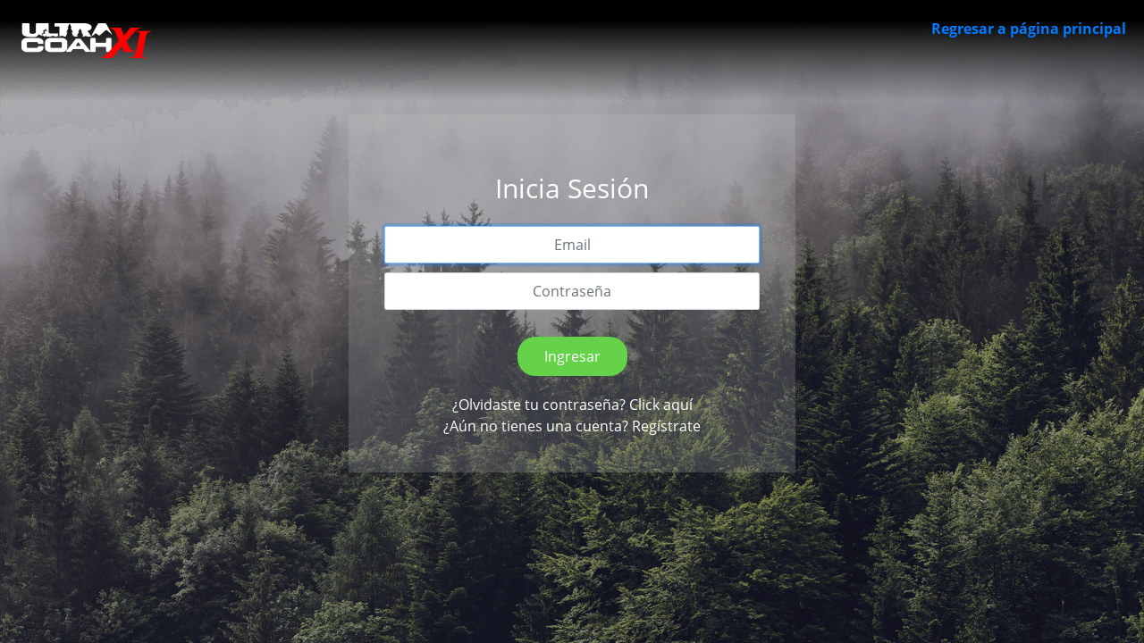

--- FILE ---
content_type: text/html; charset=UTF-8
request_url: https://www.ultracoahuila.com/ultra/logearse
body_size: 670
content:
<!doctype html>
<html lang="es">
<!-- INCLUYENDO HEAD -->
<head>
    <title>Ultra Coahuila | Home</title>
<meta charset="utf-8">
<meta name="viewport" content="width=device-width, initial-scale=1">
<meta name="description" content="Ultra" />
<meta name="keywords" content="ultra" />
<meta name="author" content="Vannelo - http://www.vannelo.com" />
<meta name="copyright" content="Vannelo - http://www.vannelo.com" />
<link rel="icon" type="image/jpg" href="https://www.ultracoahuila.com/ultra/img/icon.jpg">
<link rel="stylesheet" href="https://www.ultracoahuila.com/ultra/css/bootstrap.min.css">
<link rel="stylesheet" href="https://www.ultracoahuila.com/ultra/css/styles.css">
<script type="text/javascript" src="https://www.ultracoahuila.com/ultra/js/jquery.min.js"></script>
<script type="text/javascript" src="https://www.ultracoahuila.com/ultra/js/bootstrap.min.js"></script>
</head>
<body>



<div class="menu-laravel">
    <div class="row">
        <div class="col-lg-3 col-6 izquierda">
            <a href="https://www.ultracoahuila.com/ultra"><img src="img/logo1.png"></a>
        </div>
        <div class="col-lg-9 col-6 derecha">
            <a href="https://www.ultracoahuila.com/ultra">Regresar a página principal</a>
        </div>
    </div>
</div>



<div class="laravel-box">

    <div class="big-box">


        
        <div class="data-box">
            <div class="titulo">Inicia Sesión</div>
            <form method="POST" action="https://www.ultracoahuila.com/ultra/login" aria-label="Login">
                <input type="hidden" name="_token" value="KnVqAYUGJrMuYDGKR2MKERTExAWXLYhSpaqNVGhV">
                <input id="email" type="email" class="form-control" name="email" value="" placeholder="Email" required autofocus>
                
                <input id="password" type="password" class="form-control" name="password" placeholder="Contraseña" required>
                
                <div class="form-submit">
                    <button type="submit">Ingresar</button>
                </div>

                <div class="extra-box">
                    <a href="https://ultracoahuila.com/ultra/password/reset">¿Olvidaste tu contraseña? Click aquí</a>
                </div>

                <div class="extra-box">
                    <a href="https://ultracoahuila.com/ultra/registrarse">¿Aún no tienes una cuenta? Regístrate</a>
                </div>

            </form>

        </div>



    </div>



</div>



<script type="text/javascript">

</script>

</body>
</html>

--- FILE ---
content_type: text/css
request_url: https://www.ultracoahuila.com/ultra/css/styles.css
body_size: 8888
content:
/*!
 * ULTRA
 * Version - 1.0
 * Author: Vannelo - http://vannelo.com

 * - RESOURCES -
 * COLORS
 * ACCENT: #00aeef;
 * ACCENT: #;

*/
/* TIPOGRAFÍA */

    @font-face {
        font-family: open;
        src: url('../fonts/open100.ttf');
        font-weight: 100;
    }
    @font-face {
        font-family: open;
        src: url('../fonts/open300.ttf');
        font-weight: 300;
    }
    @font-face {
        font-family: open;
        src: url('../fonts/open300.ttf');
        font-weight: 500;
    }
    @font-face {
        font-family: open;
        src: url('../fonts/open700.ttf');
        font-weight: 700;
    }
    @font-face {
        font-family: open;
        src: url('../fonts/open900.ttf');
        font-weight: 900;
    }

    @font-face {
        font-family: work;
        src: url('../fonts/work100.ttf');
        font-weight: 100;
    }
    @font-face {
        font-family: work;
        src: url('../fonts/work300.ttf');
        font-weight: 300;
    }
    @font-face {
        font-family: work;
        src: url('../fonts/work300.ttf');
        font-weight: 500;
    }
    @font-face {
        font-family: work;
        src: url('../fonts/work700.ttf');
        font-weight: 700;
    }
    @font-face {
        font-family: work;
        src: url('../fonts/work900.ttf');
        font-weight: 900;
    }

    @font-face {
        font-family: mich;
        src: url('../fonts/michroma.ttf');
    }
    @font-face {
        font-family: gothamblack;
        src: url('../fonts/Gotham-Black.ttf');
    }
    @font-face {
        font-family: gothamlight;
        src: url('../fonts/Gotham-Light.ttf');
    }
  
        @font-face {
        font-family: gothamblackitalic;
        src: url("../fonts/Gotham-BlackItalic.ttf");
        }
        @font-face {
        font-family: gbi;
        src: url("../fonts/Gotham-BookItalic.ttf");
        }
        @font-face {
        font-family: gbld;
        src: url("../fonts/Gotham-Bold.ttf");
        }
        @font-face {
        font-family: gmed;
        src: url("../fonts/Gotham-Medium.ttf");
        }
        @font-face {
            font-family: wsbi;
            src: url("../fonts/WorkSans-BoldItalic.ttf");
            }
            @font-face {
                font-family: wsr;
                src: url("../fonts/WorkSans-Regular.ttf");
                }
            @font-face {
                font-family: wsb;
                src: url("../fonts/WorkSans-Bold.ttf");
                }
            @font-face {
                font-family: git;
                src: url("../fonts/Gotham-LightItalic.ttf");
            }
/* GENERAL */
.desactivate{
    pointer-events: none; 
            cursor: default; 
            opacity: 0.5;
}
    * {
        font-family: open;
    }
    body {
        background-color: #000;
    }
    .subirlo{
        top: 14vw !important;
    }
    .log3{
        transform: scale(200%) !important;
        margin-top: 3vw;
    }
    .escudito{
        width: 100% !important;
        height: auto;
        position: absolute;
        top: 1vw;
        left: 12vw;
        z-index: 3;
    }
    .adaptarmodelo{
        transform: scale(124%) !important;
    }
    .botonadaptado{
        bottom: 10vw !important;
        left: 25vw !important;
    }
    .programa1a{
        width: 100%;
        height: auto;
        background-color: white;
        padding-top: 7%;
        padding-bottom: 7%;
        padding-left: 10%;
        padding-right: 10%;
    }
    .programa2a{
        width: 100%;
        height: auto;
    }
    .logobosques{
        padding-top: 12vw;
    }
    .margenreglamento{
        margin-top: 12vw !important;
    }
    .ampliacion{
        height: 63vw !important;
    }
    .barraroja{
        position: absolute;
        top: 53.5vw;
        z-index: 2;
        width: 100%;
    }
    .barraverde{
        transform: rotate(-2deg) !important; 
        position: absolute; 
        top: 53.5vw;
        z-index: 3;
    }
    .master-box {
        overflow-x: hidden;
    }
    .dandy-btn {
        display: inline-block;
        background-color: black;
        color: white;
        font-family: mich;
        padding: 15px 25px;
        border-bottom: 2px solid #ed145b;
        margin: 20px 0px;
        font-size: 20px;
        transition-duration: .2s;
    }
    .dandy-btn:hover {
        background-color: white;
        color: black;
        text-decoration: none;
    }
    .azul {
        color: #00aeef;
    }
    .mini-espacio {
        display: inline-block;
        width: 20px;
    }
    .mini-espacio-cus {
        padding-left: 20px;
    }
    .show-mobile {
        display: none !important;
    }
    .txtIdent{
        text-indent: -20px; 
        padding-left: 20px; 
    }

/* MENÚ */
    .menu-desktop {
        font-family: mich !Important;
        position: fixed;
        top: 0;
        left: 0;
        width: 100%;
        background: rgb(0,0,0);
        background: linear-gradient(180deg, rgba(0,0,0,1) 47%, rgba(0,0,0,0) 100%);
        padding: 2vw 5vw;
        z-index: 666;
    }
    .menu-desktop a {
        color: #00aeef;
    }
    .menu-desktop .izquierda {}
    .menu-desktop .izquierda img {
        width: 150px;
    }
    .menu-desktop .derecha {
        text-align: right;
    }
    .menu-desktop .derecha .idiomas {
        display: inline-block;
        transition-duration: .2s;
    }
    .menu-desktop .derecha .idiomas a {
        padding: 10px 5px;
    }
    .menu-desktop .derecha .idiomas a img {
        width: 40px;
    }
    .menu-desktop .derecha .menu-trigger {
        color: white;
        display: inline-block;
        font-size: 14px;
        padding: 5px 10px;
        cursor: pointer;
    }
    .menu-desktop .burger {
        display: inline-block;
        width: 35px;
        cursor: pointer;
        margin-bottom: -10px;
        margin-left: 10px;
    }
    .menu-desktop .burger .line {
        width: 100%;
        height: 2px;
        background-color: #00aeef;
        margin: 7px 0px;
    }
    .scrolleado {
        background-color: black;
        transition-duration: .2s;
        padding: 1vw 3vw;
        border-bottom: 2px solid #ed145b;
    }
    .scrolleado .izquierda img {
        width: 20%;
        transition-duration: .2s;
    }
    .scrolleado .derecha {
        transition-duration: .2s;
    }
    .scrolleado .derecha .idiomas a img {
        width: 30px;
        transition-duration: .2s;
    }

    .menu-desktop .accessos {
        display: inline-block;
    }
    .menu-desktop .accessos a {
        font-weight: 600;
        color: white;
        border-radius: 20px;
        border: 1px solid white;
        font-size: 12px;
        padding: 5px 20px;
        margin: 0px 10px;
    }
    .menu-desktop .accessos .registrarse {
        background-color: #ff0000;
        border: 1px solid #ed145b;
    }

.menu-mobile .menu-hidden .accessos a {
    text-align: center;
    font-weight: 600;
    font-size: 10px;
    color: white;
    border-radius: 20px;
    border: 1px solid white;
    padding: 5px 5px;
    margin: 10px 10px;
}
.menu-mobile .menu-hidden .accessos .registrarse {
    background-color: #ed145b;
    border: 1px solid #ed145b;

}

    .menu-desktop.esconder {
        position: fixed;
        top: 0;
        left: 0;
        width: 100%;
        background: transparent;
        background: transparent;
        padding: 2vw 5vw;
        z-index: 666;
    }
    .scrolleado.esconder {
        border: none;
    }
    .esconder .idiomas {
        opacity: 0;
        transition-duration: .2s;
    }

    .menu-mobile {
        display: none;
        position: fixed;
        top: 0;
        left: 0;
        width: 100%;
        background-color: black;
        color: white;
        z-index: 999;
        padding: 5px 20px;
        border-bottom: 2px solid #ed145b;
    }
    .menu-mobile .izquierda img {
        width: 60px;
    }
    .menu-mobile .derecha {
        text-align: right;
    }
    .menu-mobile .hamburguesa {
        display: inline-block;
        width: 35px;
        cursor: pointer;
    }
    .menu-mobile .hamburguesa .linea {
        width: 100%;
        height: 2px;
        margin: 7px 0px;
        background-color: white;
    }
    .menu-hidden {
        display: none;
    }
    .menu-hidden a {
        color: white;
        font-size: 10px;
        display: block;
        padding: 10px 20px;
        font-family: mich;
    }

    .menu-desktop .hamburgesa2 {
        display: inline-block;
    }
    .menu-icon {
        display: inline-block;
        width: 35px;
        cursor: pointer;
        margin: 0px 10px;
        margin-bottom: -5px;
        position: relative;
        z-index: 999;
    }
    .menu-icon__line {
        height: 2px;
        width: 100%;
        display: block;
        background-color: #ffffff;
        margin-bottom: 4px;
        transition: background-color .5s ease, -webkit-transform .2s ease;
        transition: transform .2s ease, background-color .5s ease;
        transition: transform .2s ease, background-color .5s ease, -webkit-transform .2s ease;
    }
    .menu-icon__line-left {
        width: 50%;
    }
    .menu-icon__line-right {
        width: 50%;
        float: right;
    }

    .menu-box {
        display: none;
        position: fixed;
        top: 0;
        left: 0;
        width: 100vw;
        height: 100vh;
        background-color: black;
        text-align: center;
        z-index: 999;
        padding-top: 25vh;
    }
    .menu-box a {
        width: 350px;
        position: relative;
        padding: 5px;
        font-size: 20px;
        color: white;
        font-family: mich;
        display: inline-block;
        text-align: center;
    }
    .menu-box a:hover {
        text-decoration: none;
    }
    .menu-box .raya {
        display: none;
        position: absolute;
        width: 100%;
        margin-left: -2%;
        margin-top: -4%;
        height: 2px;
        background-color: #00aeef;
    }
    .menu-box a:hover .raya {
        display: block;
    }
    .menu-box .logo {
        position: absolute;
        top: 20px;
        left: 20px;
        width: 100px;
    }
    .menu-box .logo img {
        width: 100%;
    }
    .menu-box .cerrar-menu {
        position: absolute;
        top: 0px;
        right: 30px;
        color: white;
        font-family: mich;
        font-size: 40px;
        cursor: pointer;
    }

    .menu-desktop .boton-idioma {
        background-color: transparent;
        padding: 5px 20px;
        border: none;
        color: white;
        font-weight: 600;

        font-size: 14px;
    }
    .menu-desktop .boton-idioma img {
        width: 30px;
        margin-right: 10px;
    }

/* HOME - HEADER */
    .home .box-header {
        position: relative;
    }
    .home .box-header img {
        width: 100%;
    }
    .home .box-header .contenido {
      position: absolute;
      width: 36%;
      bottom: 0;
      left: 50%;
      text-align: center;
      padding: 0;
      transform: translateX(-50%) !important;
    }
    .home .box-header .links {
        padding: 0px;
        background-color: black;
        color: white;
        text-align: center;
    }
    .home .box-header .links a {
        font-family: mich;
        display: inline-block;
        padding: 15px 20px;
        text-decoration: underline;
        color: white;
        margin: 0px 20px;
    }
    .home .box-header .links a:hover {
        color: #ed145b;
    }
    .home .box-header .links img {
        width: 40px;
        margin-left: 10px;
    }
    .home .box-header .clima {
        position: absolute;
        width: 200px;
        top: 35%;
        left: 0;

    }
    .box-header .escudoCovid.hide-mobile{
        width: 13%;
        position: absolute;
        top: 15%;
        right: 5%;
    }
    .show-mobile a.escudoCovid img {
        width: 40%;
        margin-bottom: 35px;
    }
    .box-header a.dandy-btn.btnfecha {
        display: block;
        background: #ed145b;
        max-width: 353px;
        margin: 22px auto -20px;
        border: none;
    }
    .box-header .show-mobile a.dandy-btn.btnfecha{
        width: 191px
    }

/* HOME - LOGOS */
    .home .box-banner-1 {
      margin: 0 auto;
      padding: 1% 4% 1% 0;
      text-align: center;
      background-color: #fff;
      display: flex;
      align-items: center;
    }
    .home .box-banner-1 img {
        display: inline-block;
        width: 100%;
        margin: 0px;
        margin-left: 15%;
       
    }
    .home .box-banner-1 p{
      text-align: left;
      margin-left: 20%;
      font-size: 1vw;
      /*width: 100% !important;*/
    }

/* HOME - CINTA */
    .home .box-banner-2 {
        position: relative;
    }
    .home .box-banner-2 img {
        width: 100%;
    }
    .home .box-banner-2 .countdown {
      position: absolute;
      top: 10%;
      left: 25%;
      width: 50%;
      /*background-color: #00aeef;*/
      text-align: center;
      z-index: 2;
      overflow: visible;
    }
    .home .box-banner-2 h4 {
        font-size: 60px;
        font-weight: 800;
        position: relative;
        z-index: 999;
    }
    .home .box-banner-2 .cinta {
        position: absolute;
        top: 22%;
        left: -60%;
        z-index: 3;
    }

    #wrapper {
        width: 100%;
    }
    #carousel div {
        text-align: center;
        width: 100px;
        float: left;
    }
    #carousel div img {
        border: none;
        width: 100px;
    }
    #carousel div span {
        display: none;
    }
    #carousel div:hover span {
        background-color: #333;
        color: #fff;
        font-family: Arial, Geneva, SunSans-Regular, sans-serif;
        font-size: 14px;
        line-height: 22px;
        display: inline-block;
        width: 100px;
        padding: 2px 0;
        margin: 0 0 0 -50px;
        position: absolute;
        bottom: 30px;
        left: 50%;
        border-radius: 3px;
    }

/* HOME - INSCRÍBETE */
    .home .box-banner-3 {
        color: white;
        background-color: black;
    }
    .home .box-banner-3 .derecha img {
        width: 100%;
    }
    .home .box-banner-3 h3 {
        font-weight: 600;
        font-size: 40px;
        margin: 20px 0px;
    }
    .home .box-banner-3 .titulos {
        margin-top: -80px;
    }
    .home .contenido .izquierda {
        text-align: right;
    }
    .home .contenido .derecha {
        padding: 20px;
        font-size: 12px;
    }

/* HOME - VIDEO */
    .home .box-video {
        position: relative;
        background-image: url("../img/home6.jpg");
        background-position: center;
        background-size: cover;
        padding: 20vh;
        text-align: center;
    }
    .home .box-video .video {
        display: inline-block;
        width: 60%;
        cursor: pointer;
        transition-duration: .2s;
        border: white 10px solid;
        border-radius: 10px;    
    }
    .home .box-video .video:hover {
        -webkit-box-shadow: 0px 0px 29px 20px rgba(0,0,0,0.75);
        -moz-box-shadow: 0px 0px 29px 20px rgba(0,0,0,0.75);
        box-shadow: 0px 0px 29px 20px rgba(0,0,0,0.75);
        transition-duration: .2s;
    }
    .home .box-video .video img {
        width: 100%;
    }
    .home .box-video .numeros-izquierda {
        position: absolute;
        width: 20%;
        top: 10%;
        left: 10%;
    }
    .home .numeros-izquierda img {
        width: 100%;
    }
    .home .box-video .numeros-derecha {
        position: absolute;
        width: 20%;
        top: 10%;
        right: 10%;
    }
    .home .numeros-derecha img {
        width: 100%;
    }

/* GRID */
    .box-grid {
        background: url("/ultra/img/fondoprograma.jpg");
        
        padding: 20px 0px 30px;
        color: white;
        position: relative;
    }
    .fondo-grid{
        background: url("../img/fondoprograma.jpg") no-repeat center /100%;
    }
    .box-grid.background-grid{
      background: url("../img/backgroundgrid.png") no-repeat center /100%;
    }
    .box-grid .imagen {
        margin: 20px 0px;
    }
    .box-grid img {
        width: 100%;
    }
    .box-grid .link {
      text-align: center;
      width: 200px;
      margin: 0 auto;
    }
    .box-grid .link a {
        font-family: mich;
        text-decoration: underline;
        color: white;
        font-size: 16px;
    }
    .box-grid .link a:hover {
        color: black;
    }
    .box-grid .texto {
        min-height: 100px;
    }
    .box-grid .col-lg-4 {
        padding: 30px;
    }
    .box-grid h3{
      text-transform: uppercase;
    }
    h3 {
        font-size: 24px;
        font-weight: 700;
    }

/* PATROCINADORES */
    .box-patrocinadores {
        padding: 150px 30px;
        text-align: center;
        background-color: white;
    }
    .box-patrocinadores img {
        display: inline-block;
        width: 80%;
    }
    .box-patrocinadores .arriba {
        cursor: pointer;
        margin-top: 100px;
    }
    .box-patrocinadores .arriba img {
        width: 50px;
    }
    .box-patrocinadores .arriba span {
        text-decoration: underline;
        color: #666;
        font-weight: 700;
    }

/* FOOTER */
    .box-footer {
        background-color: #3c3d41;
        padding: 100px 0px;
        color: white;
    }
    .box-footer .izquierda {
        text-align: center;
        padding-top: 50px;
        border-right: 1px solid #555;
    }
    .box-footer .izquierda img {
        width: 50%;
        margin-bottom: 20px;
    }
    .box-footer .centro {
        text-align: left;
        padding: 20px 50px;
        border-right: 1px solid #555;
    }
    .box-footer .centro a {
        font-size: 14px;
        color: #bbb;
        display: block;
        padding: 5px 0px;
        font-weight: 600;
    }
    .box-footer .derecha {
        text-align: left;
        padding: 20px 50px;
    }
    .box-footer .derecha .titulo {
        font-size: 14px;
        color: #bbb;
        display: block;
        padding: 10px 0px;
        font-weight: 600;
    }
    .box-footer .derecha .redes {
        margin: 30px 0px;
    }
    .box-footer .derecha a {
        color: white;
        display: block;
        margin: 10px 0px;
    }
    .box-footer .derecha a svg {
        height: 18px;
        margin-right: 10px;
        color: #666;
    }

/* VIDEO */
    .video-popup {
        display: none;
        position: fixed;
        top: 0;
        left: 0;
        width: 100vw;
        height: 100vh;
        background-color: rgba(0,0,0,.5);
        z-index: 999;
        padding-top: 10vh;
    }
    .video-popup .video {
        width: 60%;
        margin: auto;
        text-align: center;
    }
    .video-popup .video video {
        width: 100%;
        margin-bottom: 30px;
    }

/* DISTANCIAS - HEADER */
    .distancias .box-header {
        position: relative;
    }
    .distancias .box-header img {
        width: 100%;
    }
    .distancias .box-header .contenido {
      position: absolute;
      width: 35%;
      top: 20%;
      left: 50%;
      text-align: center;
      transform: translateX(-50%) !important;
    }
    .distancias .box-header .links {
        padding: 0px;
        background-color: black;
        color: white;
        text-align: center;
    }
    .distancias .box-header .links a {
        font-family: mich;
        display: inline-block;
        padding: 15px 20px;
        text-decoration: underline;
        color: white;
        margin: 0px 20px;
    }
    .distancias .box-header .links a:hover {
        color: #ed145b;
    }
    .distancias .box-header .links img {
        width: 40px;
        margin-left: 10px;
    }
    .distancias .box-header .clima {
        position: absolute;
        width: 200px;
        top: 35%;
        left: 0;

    }
    .distancias .box-header .escoge {
        position: absolute;
        bottom: 20%;
        width: 100%;
        left: 0;
        text-align: center;
        color: white;
    }
    .distancias .box-header .escoge .titulo {
      font-weight: 600;
      font-size: 30px;
      font-family: work;
      margin: 25px 0px 10px;
    }
    .distancias .box-header .escoge .triggers {
      text-align: center;
      margin: 1% auto 1.5%;
    }
    .distancias .box-header .escoge .distancia-trigger {
        display: inline-block;
        color: white;
        text-decoration: underline;
        font-weight: 600;
        font-size: 40px;
        font-family: work;
        margin: 0px 40px;
        cursor: pointer;
        transition-duration: .2s;
        width: 10%;
    }
    .distancias .box-header .escoge .distancia-trigger:hover {
        color: white;
    }
    .distancias .box-header .imagen-distancias {
        position: absolute;
        left: 0;
        bottom: -10%;
        width: 100%;
        z-index: 100;
    }
    .distancias .box-header .imagen-distancias img {
        width: 100%;
    }

/* DISTANCIAS - BOXES */
    .distancias .distancia-box {
      position: relative;
      padding: 10vh 0vh 10vh 15vh;
      background-position: center;
      background-size: cover;
      color: white;
      min-height: 100vh;
     
    }
    .distancias .distancia-box .content-1 .titulo {
        font-family: mich;
        font-size: 50px;
    }
    .distancias .distancia-box .content-1 .texto {
        width: 50%;
        font-size: 14px;
        margin: 0px 0px 10px;
    }
    .distancias .distancia-box .content-2 .titulo {
        font-size: 14px;
        /* font-weight: 600; */
        text-transform: uppercase;
        letter-spacing: 2px;
        margin-top: 10px;
    }
    .distancias .distancia-box .content-2 .texto {
        font-size: 14px;
        margin: 0px 0px 19px;
    }
    .distancias .distancia-box .botones {
        position: absolute;
        right: 0;
        bottom: 20%;
        width: 26vw;
    }
    .distancias .distancia-box .botones a {
        display: block;
        height: 70px;
        text-decoration: none;
    }
    .distancias .distancia-box a:nth-child(1) {
        background-color: black;
        padding: 18px 30px 0px 30px;
        color: white;
        font-family: gbld;
    }
    .distancias .distancia-box a:nth-child(1) img {
        width: 140px;
    }
    .distancias .distancia-box a:nth-child(2) {
        background-color: black;
        padding: 10px 30px;
    }
    .distancias .distancia-box a:nth-child(2) img {
        width: 140px;
    }
    .distancias .distancia-box a:nth-child(3) {
        background-color: black;
        padding: 18px 30px 0px 30px;
        color: white;
        font-family: gbld;
    }
    .distancias .distancia-box a:nth-child(3) img {
        width: 140px;
    }

    .distancias .distancia-box-2 {
        background-color: white;
        color: black;
    }
    .distancias .distancia-box-2 a:nth-child(1) {
        background-color: black;
        padding: 18px 30px 0px 30px;
        color: white;
        font-family: gbld;
    }
    .distancias .distancia-box-2 a:nth-child(1) img {
        width: 140px;
    }
    .distancias .distancia-box-2 a:nth-child(2) {
        background-color: #000000;
        padding: 10px 30px;
    }
    .distancias .distancia-box-2 a:nth-child(2) img {
        width: 140px;
    }
    .distancias .distancia-box-2 a:nth-child(3) {
        background-color: black;
        padding: 18px 30px 0px 30px;
        color: white;
        font-family: gbld;
    }
    .distancias .distancia-box-2 a:nth-child(3) img {
        width: 140px;
    }

    .distancias .distancia-box-3 a:nth-child(1) {
        background-color: black;
        padding: 18px 30px 0px 30px;
        color: white;
        font-family: gbld;
    }
    .distancias .distancia-box-3 a:nth-child(1) img {
        width: 140px;
    }
    .distancias .distancia-box-3 a:nth-child(2) {
        background-color: black
    ;
        padding: 10px 30px;
    }
    .distancias .distancia-box-3 a:nth-child(2) img {
        width: 140px;
    }
    .distancias .distancia-box-3 a:nth-child(3) {
        background-color: black;
        padding: 18px 30px 0px 30px;
        color: white;
        font-family: gbld;
    }
    .distancias .distancia-box-3 a:nth-child(3) img {
        width: 140px;
    }

    .distancias .distancia-box-6 a:nth-child(1) img {
        width: 140px;
    }
    .distancias .distancia-box-6 a:nth-child(2) {
        background-color: #ed145b;
        padding: 10px 30px;
    }
    .distancias .distancia-box-6 a:nth-child(2) img {
        width: 140px;
    }

    .distancias .distancia-box-6 a:nth-child(3) img {
        width: 140px;
    }

    .distancias .distancia-box-4 {
        background-color: #ffffff;
        color: black;
    }
    .distancias .distancia-box-5 {
        background-color: #acd87d;
    }
    .distancias .distancia-box-6 {
        background-color: white;
        color: black;
    }
    .distancias .distancia-box-7 {
        height: 95vh;
        padding: 0 5%;
        background-image: url('https://ultracoahuila.com/ultra/img/distanciasKids.jpg');
    }
    .distancia-box.distancia-box-7 .content-2.master-reveal-1-right{
      text-align: center;
      width: 80%;
      position: absolute;
      bottom: 10%;
      left: 10%;
    }
    .distancias .flecha-extra {
        position: absolute;
        right: 20px;
        width: 30px !important;
    }
    .distancias .flecha-extra-2 {
        position: absolute;
        margin-top: 5px;
        right: 20px;
        width: 30px !important;
    }

    .distancias .boton-backyard {
        margin: 20px 0px;
    }
    .distancias .boton-backyard > a {
        display: inline-block !important;
        background-color: black;
        color: white;
        font-family: mich;
        padding: 15px 105px 15px 25px !important;
        border-bottom: 2px solid #ed145b;
        font-size: 18px !important;
        text-decoration: underline;
    }
    .distancias .boton-backyard .flecha-backyard {
        position: absolute !important;
        margin-left: 60px;
        width: 30px !important;
    }

/* DISTANCIAS BANNERS */
    .distancias .banner {
        position: relative;
        background-image: url("../img/distancias7.jpg");
        background-position: center;
        background-size: cover;
        padding: 0px;
        /*padding: 20vh 10vh 10vh 10vh;*/
        border: solid;
        border-width: 1px;
        border-color: yellow;
        border-left-width: 0px;
        border-right-width: 0px;
        width: 100%;
        height: 38vw;
        color: white;
        text-align: center;
    }
    .opcionesentrenamiento{
font-family:gbld; text-decoration: underline white 1px; font-size: 2vw !important;
color: white;

    }
    .distancias .banner .imagen {
        position: absolute;
        width: 100%;
        top: 0%;
        left: 0;
    }
    .distancias .banner .imagen img {
        width: 100%;
    }
    .distancias .banner .titulo {
        font-weight: 600;
        font-size: 24px;
        font-family: work;
        margin: 20px 0px;
    }
    .distancias .banner .triggers {
        text-align: center;
    }
    .distancias .banner .distancia-trigger {
        display: inline-block;
        color: white;
        text-decoration: underline;
        font-weight: 600;
        font-size: 40px;
        font-family: work;
        margin: 0px 20px;
        cursor: pointer;
        transition-duration: .2s;
    }

/* DOCUMENTOS HEADER */
    .documentos .box-header {
        position: relative;
    }
    .documentos .box-header img {
        width: 100%;
    }
    .documentos .box-header .contenido {
      position: absolute;
      width: 36%;
      bottom: 0;
      left: 50%;
      text-align: center;
      transform: translateX(-50%) !important;
    }
    .documentos .box-header .links {
        padding: 0px;
        background-color: black;
        color: white;
        text-align: center;
    }
    .documentos .box-header .links a {
        font-family: mich;
        display: inline-block;
        padding: 15px 20px;
        text-decoration: underline;
        color: white;
        margin: 0px 20px;
    }
    .documentos .box-header .links a:hover {
        color: #ed145b;
    }
    .documentos .box-header .links img {
        width: 40px;
        margin-left: 10px;
    }
    .documentos .box-header .clima {
        position: absolute;
        width: 200px;
        top: 35%;
        left: 0;

    }
    .documentos .box-header .escoge {
        position: absolute;
        bottom: 20%;
        width: 100%;
        left: 0;
        text-align: center;
        color: white;
    }
    .documentos .box-header .escoge .titulo {
        font-weight: 600;
        font-size: 50px;
        font-family: work;
        margin: 20px 0px;
    }
    .documentos .box-header .escoge .triggers {
        text-align: center;
    }
    .documentos .box-header .escoge .distancia-trigger {
        display: inline-block;
        color: #00aeef;
        text-decoration: underline;
        font-weight: 600;
        font-size: 40px;
        font-family: work;
        margin: 0px 20px;
        cursor: pointer;
        transition-duration: .2s;
    }
    .documentos .box-header .escoge .distancia-trigger:hover {
        color: white;
    }
    .documentos .box-header .imagen-distancias {
        position: absolute;
        left: 0;
        bottom: -5%;
        width: 100%;
        z-index: 100;
    }
    .documentos .box-header .imagen-distancias img {
        width: 100%;
    }

/* DOCUMENTOS DESCARGABLES */
    .documentos .box-descargables {
        position: relative;
        background-image: url("../img/documentos3.jpg");
        background-position: center;
        background-size: cover;
        height: 70vh;
    }
    .documentos .box-descargables .box {
      position: absolute;
      top: 0;
      right: 10%;
      width: 28vw;
      background-color: #000000;
    }
    .documentos .box-descargables .titulo {
        padding: 50px 20px 10px 20px;
        font-family: gothamlight;
        font-size: 24px;
        color: white;
        text-transform: uppercase;
    }
    .documentos .box-descargables .texto {
        font-size: 14px;
        padding: 20px;
    }
    .documentos .box-descargables .box .imagen img {
        width: 100%;
    }
    .documentos .box-descargables .box a {
        position: relative;
        display: block;
        background-color: black;
        padding: 20px;
        color: white;
        font-family: mich;
        text-decoration: none;
    }
    .documentos .box-descargables .extra-img {
        position: absolute;
        width: 30px !important;
        top: 18px;
        right: 20px;
    }
    .documentos .box-descargables .box a:nth-child(0) {
        background-color: #ed145b;
    }

/* GALERÍA HEADER */
    .galeria .box-header {
        position: relative;
    }
    .galeria .box-header img {
        width: 100%;
    }
    .galeria .box-header .contenido {
        position: absolute;
        width: 35%;
        top: 25%;
        left: 10%;
        text-align: center;
        padding: 20px;
    }
    .galeria .box-header .links {
        padding: 0px;
        background-color: black;
        color: white;
        text-align: center;
    }
    .galeria .box-header .links a {
        font-family: mich;
        display: inline-block;
        padding: 15px 20px;
        text-decoration: underline;
        color: white;
        margin: 0px 20px;
    }
    .galeria .box-header .links a:hover {
        color: #ed145b;
    }
    .galeria .box-header .links img {
        width: 40px;
        margin-left: 10px;
    }
    .galeria .box-header .clima {
        position: absolute;
        width: 200px;
        top: 35%;
        left: 0;

    }
    .galeria .box-header .escoge {
        position: absolute;
        bottom: 20%;
        width: 100%;
        left: 0;
        text-align: center;
        color: white;
    }
    .galeria .box-header .escoge .titulo {
        font-weight: 600;
        font-size: 50px;
        font-family: work;
        margin: 20px 0px;
    }
    .galeria .box-header .escoge .triggers {
        text-align: center;
    }
    .galeria .box-header .escoge .distancia-trigger {
        display: inline-block;
        color: #00aeef;
        text-decoration: underline;
        font-weight: 600;
        font-size: 40px;
        font-family: work;
        margin: 0px 20px;
        cursor: pointer;
        transition-duration: .2s;
    }
    .galeria .box-header .escoge .distancia-trigger:hover {
        color: white;
    }
    .galeria .box-header .imagen-distancias {
        position: absolute;
        left: 0;
        bottom: -5%;
        width: 100%;
        z-index: 100;
        text-align: center;
    }
    .galeria .box-header .imagen-distancias img {
        width: 50%;
    }
    .galeria .cintilla-extra-1 {
        margin-top: -60px;
    }

/* GALERIA BOX 1 */
    .galeria .box-1 {
        background-color: black;
    }
    .galeria .box-1 img {
        width: 100%;
    }
    .galeria .content-2 .izquierda {
        text-align: right;
    }
    .galeria .content-2 .texto {
        display: inline-block;
        width: 300px;
        color: white;
        padding: 20px 10px;
        font-size: 14px;
        text-align: left;
    }

/* GALERÍA IMAGENES */
    .galeria .box-galeria {
        background-color: white;
        padding: 100px 20px;
    }
    .galeria .box-galeria .imagenes {
        width: 80%;
        margin: auto;
    }
    .galeria .box-galeria .col-lg-4 {
        padding: 0;
    }
    .galeria .box-galeria .imagen {
        padding: 10px;

    }
    .galeria .box-galeria img {
        width: 100%;
    }
    .galeria .box-galeria .botones {
        text-align: center;
        margin: 50px 0px;
    }
    .galeria .box-galeria .botones a {
        font-family: mich;
        display: inline-block;
        padding: 15px 20px;
        color: black;
        text-decoration: underline;
        margin: 0px 20px;
    }
    .galeria .box-titulo {
        padding: 100px 0px;
        text-align: center;
        background-color: white;
    }
    .galeria .box-titulo .texto {
        font-family: mich;
        font-size: 70px;
        position: relative;
        z-index: 500;
    }
    .galeria .box-titulo .cinta {
        margin-top: -60px;
    }


/* PROGRAMA HEADER */
    .programa .box-header {
        position: relative;
    }
    .programa .box-header img {
        width: 100%;
    }
    .programa .box-header .contenido {
        position: absolute;
        width: 35%;
        bottom: 3%;
        left: 10%;
        text-align: right;
        padding: 20px;
        z-index: 999;
    }
    .programa .box-header .links {
        padding: 0px;
        background-color: black;
        color: white;
        text-align: center;
    }
    .programa .box-header .links a {
        font-family: mich;
        display: inline-block;
        padding: 15px 20px;
        text-decoration: underline;
        color: white;
        margin: 0px 20px;
    }
    .programa .box-header .links a:hover {
        color: #ed145b;
    }
    .programa .box-header .links img {
        width: 40px;
        margin-left: 10px;
    }
    .programa .box-header .clima {
        position: absolute;
        width: 200px;
        top: 35%;
        left: 0;

    }
    .programa .box-header .escoge {
        position: absolute;
        bottom: 20%;
        width: 100%;
        left: 0;
        text-align: center;
        color: white;
    }
    .programa .box-header .escoge .titulo {
        font-weight: 600;
        font-size: 50px;
        font-family: work;
        margin: 20px 0px;
    }
    .programa .box-header .escoge .triggers {
        text-align: center;
    }
    .programa .box-header .escoge .distancia-trigger {
        display: inline-block;
        color: #00aeef;
        text-decoration: underline;
        font-weight: 600;
        font-size: 40px;
        font-family: work;
        margin: 0px 20px;
        cursor: pointer;
        transition-duration: .2s;
    }
    .programa .box-header .escoge .distancia-trigger:hover {
        color: white;
    }
    .programa .box-header .imagen-distancias {
        position: absolute;
        left: 0;
        bottom: -23%;
        width: 100%;
        z-index: 100;
        text-align: center;
    }
    .programa .box-header .imagen-distancias img {
        width: 100%;
    }


/* PROGRAMA BOX 1 */
    .programa .box-1 {
        background-color: black;
    }
    .programa .box-1 .izquierda {
        padding: 0;
        background-image: url("../img/programa3.jpg");
        background-position: center;
        background-size: cover;
    }
    .programa .box-1 .izquierda img {
        width: 100%;
    }
    .programa .box-1 .derecha {
        padding: 50px 0px 0px 0px;
    }
    .programa .box-1 .derecha img {
        width: 40%;
        vertical-align: top;
    }
    .programa .box-1 .derecha .texto {
        display: inline-block;
        width: 50%;
        text-align: left;
        color: white;
        font-size: 14px;
        padding: 20px;
    }
    .programa .box-1 .imagen {
        margin-top: 20px;
    }
    .programa .box-1 .imagen img {
        width: 100%;
    }
    .programa .box-1 .img-extra {
        margin-left: 30px;
        margin-bottom: 20px;
    }

/* PROGRAMA DIAS */
    .programa .dia-box {
      background: url("../img/programa6-1.png") no-repeat center /cover;
      text-align: center;
    }
    .programa .dia-box .programatabla{
      width: 80%;
      padding-top: 20%;
      margin: 0 auto;
    }
    .programa .dia-box .programafooter{
      width: 100%;
      margin-top: -8%;
    }
    .programa .dia-box .izquierda {
        padding-top: 8%;
    }
    .programa .dia-box .subtitulo {
        font-size: 14px;
        font-weight: 700;
        letter-spacing: 2px;
    }
    .programa .dia-box .titulo {
        position: relative;
        z-index: 300;
        font-size: 60px;
        font-weight: 700;
        margin-bottom: 0px;
    }
    .programa .dia-box .derecha img {
        width: 100%;
    }
    .programa .dia-box .cinta {
        position: absolute;
        top: 27%;
        left: -60%;
        z-index: 3;
    }
    .programa .dia-box .cinta2 {
        position: absolute;
        top: 27%;
        right: -60%;
        z-index: 3;
    }
    .programa .dia-box .cinta3 {
        position: absolute;
        top: 52%;
        left: -60%;
        z-index: 3;
    }

    #wrapper {
        width: 100%;
    }
    #carousel div {
        text-align: center;
        width: 150px;
        float: left;
    }
    #carousel div img {
        border: none;
        width: 150px;
    }
    #carousel div span {
        display: none;
    }
    #carousel div:hover span {
        background-color: #333;
        color: #fff;
        font-family: Arial, Geneva, SunSans-Regular, sans-serif;
        font-size: 14px;
        line-height: 22px;
        display: inline-block;
        width: 150px;
        padding: 2px 0;
        margin: 0 0 0 -50px;
        position: absolute;
        bottom: 30px;
        left: 50%;
        border-radius: 3px;
    }

    #wrapper {
        width: 100%;
    }
    #carousel2 div {
        text-align: center;
        width: 100px;
        float: left;
    }
    #carousel2 div img {
        border: none;
        width: 100px;
    }
    #carousel2 div span {
        display: none;
    }
    #carousel2 div:hover span {
        background-color: #333;
        color: #fff;
        font-family: Arial, Geneva, SunSans-Regular, sans-serif;
        font-size: 14px;
        line-height: 22px;
        display: inline-block;
        width: 100px;
        padding: 2px 0;
        margin: 0 0 0 -50px;
        position: absolute;
        bottom: 30px;
        left: 50%;
        border-radius: 3px;
    }

    #wrapper {
        width: 100%;
    }
    #carousel3 div {
        text-align: center;
        width: 150px;
        float: left;
    }
    #carousel3 div img {
        border: none;
        width: 150px;
    }
    #carousel3 div span {
        display: none;
    }
    #carousel3 div:hover span {
        background-color: #333;
        color: #fff;
        font-family: Arial, Geneva, SunSans-Regular, sans-serif;
        font-size: 14px;
        line-height: 22px;
        display: inline-block;
        width: 150px;
        padding: 2px 0;
        margin: 0 0 0 -50px;
        position: absolute;
        bottom: 30px;
        left: 50%;
        border-radius: 3px;
    }

/* PROGRAMA ESTACIONAMIENTO */
    .programa .estacionamiento {
        position: relative;
        padding: 100px 0px;
        background-color: black;
    }
    .programa .estacionamiento img {
        width: 100%;
    }
    .programa .caja1 {
        position: absolute;
        bottom: 35%;
        left: 20%;
        width: 600px;
        background-color: white;
        padding: 0px;
    }
    .programa .caja1 .titulo {
        font-family: mich;
        font-size: 40px;
        text-decoration: underline;
        margin-bottom: 0px;
        padding: 30px 30px 10px 30px;
        text-align: center;
    }
    .programa .caja1 .texto {
        font-size: 16px;
        padding: 10px 30px 60px 30px;
    }
    .programa .horarios {
        width: 80%;
        margin: auto;
        font-size: 14px;
        text-align: left;
        padding: 20px 0px;
    }
    .programa .caja2 {
        position: absolute;
        bottom: 0%;
        left: 45%;
        width: 600px;
        background-color: transparent;
        padding: 0px;
        color: white;
    }
    .programa .caja2 .titulo {
        font-family: mich;
        font-size: 40px;
        text-decoration: underline;
        padding: 0px;
        margin-bottom: 20px;
        text-align: center;
    }
    .programa .caja2 .texto {
        font-size: 16px;
    }

    .programa .caja1 .dandy-btn {
        display: inline-block;
        width: 100%;
        background-color: #ed145b;
        color: white;
        font-family: mich;
        padding: 15px 25px;
        border-bottom: 2px solid #ed145b;
        margin: 0px 0px;
        font-size: 16px;
        transition-duration: .2s;
    }
    .programa .boton-extra {
        width: 100%;
        margin-bottom: 30px;
    }
    .programa .boton-extra a {
        width: 100%;
    }
    .programa .boton-extra .dandy-btn {
        display: inline-block;
        background-color: #ed145b;
        color: white;
        font-family: mich;
        padding: 15px 25px;
        border-bottom: 2px solid #ed145b;
        margin: 0px 0px;
        font-size: 20px;
        transition-duration: .2s;
    }
    .programa .caja-verde {
        background-color: #acd87d;
        padding: 30px;
    }


/* LARAVEL */
    .menu-laravel {
        position: fixed;
        top: 0;
        left: 0;
        width: 100%;
        padding: 20px;
        z-index: 999;
        color: #00aeef;
        background: rgb(0,0,0);
        background: linear-gradient(180deg, rgba(0,0,0,1) 20%, rgba(0,0,0,0) 100%);
    }
    .menu-laravel img {
        width:150px;
    }
    .menu-laravel .derecha {
        text-align: right;
        font-weight: 600;
    }

    .laravel-box {

    }

    .laravel-box .big-box {
        width: 100vw;
        height: 100vh;
        background-position: center;
        background-size: cover;
        background-image: url("../img/laravel-bg.png");
        padding-top: 10%;
    }

    .laravel-box .data-box {
        margin: auto;
        width: 500px;
        background-color: rgba(200,200,200,.2);
        padding: 40px;
        text-align: center;
        color: white;
    }
    .laravel-box .data-box .titulo {
        font-size: 30px;
        color: white;
        margin: 20px 0px;
    }
    .laravel-box .data-box input[type=text] {
        display: block !important;
        width: 100% !important;
        border-radius: 2px !important;
        padding: 20px 10px !important;
        text-align: center !important;
        margin: 10px 0px !important;
    }
    .laravel-box .data-box input[type=email] {
        display: block !important;
        width: 100% !important;
        border-radius: 2px !important;
        padding: 20px 10px !important;
        text-align: center !important;
        margin: 10px 0px !important;
    }
    .laravel-box .data-box input[type=password] {
        display: block !important;
        width: 100% !important;
        border-radius: 2px !important;
        padding: 20px 10px !important;
        text-align: center !important;
        margin: 10px 0px !important;
    }
    .laravel-box .data-box .form-submit {
        text-align: center;
        padding: 20px;
    }
    .laravel-box .data-box .form-submit button {
        background-color: #65d24a;
        color: white;
        border-radius: 20px;
        padding: 10px 30px;
        border: none;
        font-weight: 500;
    }
    .laravel-box .data-box a {
        color: white;
    }

    .menu-user {
        padding: 10px 40px;
        background-color: #323232;
        color: white;
    }
    .menu-user .izquierda img {
        width: 70px;
    }
    .menu-user .derecha {
        text-align: right;
    }
    .menu-user .derecha img {
        width: 50px;
    }
    .menu-user .nombre {
        display: inline-block;
        color: white;
        font-weight: 600;
    }
    .menu-user .foto {
        display: inline-block;
        width: 25px;
        height: 25px;
        border-radius: 50%;
        overflow: hidden;
        margin-bottom: -8px;
    }
    .menu-user .foto img {
        width: 100%;
    }
    .menu-user .cerrar {
        display: inline-block;
    }

    .user-box {
        background-color: #fafafa;
        padding: 50px 20px;
    }
    .user-box .box-1 {
        margin: 20px 0px;
    }
    .user-box .box-1 .titulo {
        font-size: 30px;
        color: #333;
        font-weight: 600;
        letter-spacing: 3px;
    }
    .user-box .box-1 .foto {
        width: 160px;
        height: 160px;
        background-position: center;
        background-size: cover;
        border-radius: 50%;
        margin: 10px 0px;
    }
    .user-box .box-1 .nombre {
        font-size: 22px;
        color: #333;
        font-weight: 600;
        letter-spacing: 3px;
    }
    .user-box .box-1 .email {
        font-size: 14px;
        color: #666;
    }
    .user-box .box-1 .ciudad {
        font-size: 18px;
        color: #222;
        font-weight: 600;
        letter-spacing: 2px;
        margin: 10px 0px;
    }
    .user-box .box-1 .bio {
        font-size: 14px;
        color: #555;
    }
    .user-box .box-1 .boton a {
        display: block;
        background-color: #65d24a;
        color: white;
        border-radius: 20px;
        padding: 10px 20px;
        border: none;
        font-weight: 500;
        font-size: 14px;
        text-align: center;
        margin: 10px 0px;
    }
    .user-box .box-1 .box-input b {
        font-size: 16px;
        color: #222;
        font-weight: 600;
        letter-spacing: 2px;
        margin: 10px 0px;
    }
    .user-box .box-1 p {
        color: #444;
    }

    .user-box .box-2 {
        margin: 40px 0px;
    }
    .user-box .box-2 .titulo {
        font-size: 30px;
        color: #333;
        font-weight: 600;
        letter-spacing: 3px;
    }
    .user-box .box-2 .linea {
        font-size: 20px;
        text-align: center;
    }
    .user-box .box-2 .linea img {
        display: block;
        margin: auto;
        margin-top: 40px;
        margin-bottom: 40px;
        width: 80%;
    }
    .user-box .box-2 .item {
        margin-top: 20px;
        margin-bottom: 20px;
    }
    .user-box .box-2 .nombre {
        font-size: 20px;
        font-weight: 600;
        color: #333;
        letter-spacing: 1px;
    }
    .user-box .box-2 .item button {
        display: block;
        background-color: #00aeef;
        color: white;
        border-radius: 20px;
        padding: 10px 20px;
        border: none;
        font-weight: 500;
        font-size: 14px;
        text-align: center;
        margin: 0px;
    }

    .box-editando {
        text-align: center;
    }
    .box-editando .nombre {
        margin: 10px 0px !important;
    }
    .box-editando .foto {
        display: inline-block;
        width: 200px !important;
        height: 200px !important;
        background-position: center;
        background-size: cover;
        border-radius: 50%;
        margin: 10px 0px;
    }
    .box-editando input {
        display: inline-block;
        width: 300px;
        text-align: center;
    }
    .box-editando select {
        display: inline-block;
        width: 300px;
        text-align: center;
    }
    .box-editando .boton button {
        display: block;
        background-color: #65d24a;
        color: white;
        border-radius: 20px;
        padding: 10px 20px;
        border: none;
        font-weight: 500;
        font-size: 14px;
        text-align: center;
        margin: auto;
        margin-top: 50px;
    }

    .user-documentos {}
    .user-documentos input {
        width: auto;
        display: inline-block;
    }
    .user-documentos .subir-label {
        display: inline-block;
        width: auto;
        background-color: #00aeef;
        color: white;
        border-radius: 20px;
        padding: 10px 20px;
        border: none;
        font-weight: 500;
        font-size: 14px;
        text-align: center;
        margin: 0px;
    }
    .user-documentos .boton button {
        display: block;
        background-color: #65d24a;
        color: white;
        border-radius: 20px;
        padding: 10px 20px;
        border: none;
        font-weight: 500;
        font-size: 14px;
        text-align: center;
        margin: auto;
        margin-top: 50px;
    }

    .user-documentos .btn-en-revision {
        display: inline-block;
        width: auto;
        background-color: #d5ab00;
        color: white;
        border-radius: 20px;
        padding: 10px 20px;
        border: none;
        font-weight: 500;
        font-size: 14px;
        text-align: center;
        margin: 0px;
    }
    .user-documentos .btn-en-autorizado {
        display: inline-block;
        width: auto;
        background-color: #16d533;
        color: white;
        border-radius: 20px;
        padding: 10px 20px;
        border: none;
        font-weight: 500;
        font-size: 14px;
        text-align: center;
        margin: 0px;
    }

    .user-documentos h6 {
        text-align: center;
        margin: 40px 0px;
        color: #00aeef;
        font-weight: 600;
    }



/* HOSPEDAJE */
    .hospedaje .box-header {
        position: relative;
    }
    .hospedaje .box-header img {
        width: 100%;
    }
    .hospedaje .box-header .contenido {
        position: absolute;
        width: 35%;
        top: 25%;
        left: 10%;
        text-align: center;
        padding: 20px;
    }
    .hospedaje .box-header .links {
        padding: 0px;
        background-color: black;
        color: white;
        text-align: center;
    }
    .hospedaje .box-header .links a {
        font-family: mich;
        display: inline-block;
        padding: 15px 20px;
        text-decoration: underline;
        color: white;
        margin: 0px 20px;
    }
    .hospedaje .box-header .links a:hover {
        color: #ed145b;
    }
    .hospedaje .box-header .links img {
        width: 40px;
        margin-left: 10px;
    }
    .hospedaje .box-header .clima {
        position: absolute;
        width: 200px;
        top: 35%;
        left: 0;

    }
    .hospedaje .box-header .escoge {
        position: absolute;
        bottom: 20%;
        width: 100%;
        left: 0;
        text-align: center;
        color: white;
    }
    .hospedaje .box-header .escoge .titulo {
        font-weight: 600;
        font-size: 50px;
        font-family: work;
        margin: 20px 0px;
    }
    .hospedaje .box-header .escoge .triggers {
        text-align: center;
    }
    .hospedaje .box-header .escoge .distancia-trigger {
        display: inline-block;
        color: #00aeef;
        text-decoration: underline;
        font-weight: 600;
        font-size: 40px;
        font-family: work;
        margin: 0px 20px;
        cursor: pointer;
        transition-duration: .2s;
    }
    .hospedaje .box-header .escoge .distancia-trigger:hover {
        color: white;
    }
    .hospedaje .box-header .imagen-distancias {
        position: absolute;
        left: 0;
        bottom: -5%;
        width: 100%;
        z-index: 100;
        text-align: center;
    }
    .hospedaje .box-header .imagen-distancias img {
        width: 100%;
    }

    .hospedaje .box-info {
        background-position: center;
        background-size: cover;
        background-image: url("http://ultracoahuila.com/ultra/img/hospedaje3.jpg");
    }
    .hospedaje .box-info .info-content {
      width: 55%;
      margin-left: 5%;
      padding: 10px 0 40px;
      color: white;
      max-width: 1300px;
    }
    .hospedaje .box-info .info-content img {
        width: 200px;
        margin: 250px 0px;
        
    }
    .hospedaje .box-info .info-content .titulo1 {
        font-family: wsb;
        font-size: 4vw;
        font-weight: 600;
        margin: 0px 0px;
        margin-top: -12vw;
    }
    .anadido {
        font-family: wsr;
        font-size: 1vw;
        line-height: 1.2vw;
        
    }
    .hospedaje .box-info .info-content .titulo2 {
        font-size: 30px;
        font-weight: 600;
        margin: 10px 0px;
    }
    .hospedaje .box-info .info-content .titulo3 {
        font-family: wsb;
        font-size: 18px;
        font-weight: 600;
        line-height: 1vw;
        margin: 10px 0px;
    }
    .hospedaje .box-info .info-content a {
        font-size: 20px;
        font-weight: 600;
        margin: 10px 0px;
        color: white;
    }
    .hospedaje .box-info .tel {
        display: inline-block;
        width: 20px !important;
        margin: 5px !important;
    }

    .hospedaje .box-info-2 {
        background: white;
        text-align: center;
    }
    .hospedaje .box-info-2 .izquierda {
        background-position: center;
        background-size: cover;
        background-image: url("http://ultracoahuila.com/ultra/img/hospedaje5.jpg");
    }
    .hospedaje .box-info-2 .izquierda {
        padding: 0;
    }
    .hospedaje .box-info-2 .derecha {
        padding: 0;
    }
    .hospedaje .box-info-2 .box-1 {
        background-color: #00aeef;
        text-align: center;
        padding: 80px 0px;
    }
    .hospedaje .box-info-2 .box-1 img {
        width: 60%;
    }
    .hospedaje .box-info-2 .box-2 .texto {
        width: 80%;
        margin: auto;
    }
    .hospedaje .box-info-2 .box-2 {
        padding: 80px;
        background-color: black;
    }
    .hospedaje .box-info-2 .titulo {
        font-size: 50px;
        font-weight: 600;
        margin: 10px 0px;
    }

/* EXTRA CINTILLAS */
    .cintilla-extra-1 {
        height: 30px;
        border: none;
        margin-top: -46px;
    }
    .cintilla-extra-2 {
        position: absolute;
        width: 120vw;
        top: 70px;
        left: -80%;
    }
    .cintilla-extra-3 {
        position: absolute;
        top:23%;
        left: 0;
        width: 110vw;
    }
    .cintilla-extra-4 {
        position: absolute;
        top:18%;
        right: 0;
        width: 110vw;
    }


/* EXTRAS */
    .estacionamiento-extra img {
        width: 100%;
    }
    .estacionamiento-mobile {
        display: none;
        background-color: black;
        color: white;
    }
    .estacionamiento-mobile .titulo {
        font-family: mich;
        text-align: center;
        font-size: 30px;
        text-decoration: underline;
        padding: 10px;
    }
    .estacionamiento-mobile .texto {
        padding: 20px;
    }
    .estacionamiento-mobile .boton {
        display: block;
        background-color: #ed145b;
        color: white;
        font-family: mich;
        padding: 15px 25px;
        font-size: 12px;
        transition-duration: .2s;
    }

    .nuevo-estacionamiento {
        position: relative;
    }
    .nuevo-estacionamiento img {
        width: 100%;
    }
    .nuevo-estacionamiento .content {
      position: absolute;
      top: 50%;
      right: 0;
      width: 700px;
      transform: translateY(-50%) !important;
      padding-left: 7%;
    }
    .nuevo-estacionamiento .parte1 {
        padding: 0px 100px  50px 0;
        color: white;
    }
    .nuevo-estacionamiento .titulo {
        font-family: work;
        font-size: 50px;
        font-weight: 600;
    }
    .nuevo-estacionamiento .separador {
        width: 200px;
        height: 3px;
        background-color: #ed145b;
        margin: 15px 0px;
    }
    .nuevo-estacionamiento a img{
      width: 100%;
      max-width: 300px !important;
    }
    .nuevo-estacionamiento .texto {
        text-align: justify;
        font-size: 14px;
    }

    .cinta-tamano-1 {
      width: 150% !important;
    }
.homecorredor{
  position: absolute;
  bottom: 0%;
  left: 56%;
  transform: translate(-50%,14%);
  width: 48% !important;
  z-index: 9;
}
.hideBarraCount {
  position: absolute;
  bottom: 0;
  left: 0;
  width: 100%;
  height: 100%;
  background: transparent;
  z-index: 5;
}
.container-accesosrapidos{
  margin: 0% 20% 0 20%;
  position: relative;
}
.modelo-accesos{
  position: absolute;
  right: 0;
  bottom: -8%;
  width: 32% !important;
}
.box-descargables.box-reglamento{
  background-image: url('../img/reglamento2.jpg');
}
.box-descargables.box-reglamento .box.master-reveal-1-up{
  left: 50%;
  transform: translateX(-50%) !important;
  top:30%;
  background-color:black;
}
/* RESPONSIVE */

    @media only screen and (max-width: 1000px) {
        .fondo-grid{
            background:none;
        }
        .menu-desktop {
            display: none;
        }
        .menu-mobile {
            display: block;
        }

        .hide-mobile {
            display: none !important;
        }
        .show-mobile {
            display: block !important;
        }
        .distancia-box .d-flex.align-items-center{
          display: block !important;
        }
        .w-md-100 {
            width:100% !important;
        }
        .distancia-box .d-flex.align-items-center .w-md-100 img.w-100{
          width: 60% !important;
          padding-right: 0 !important;
          margin: 0 auto 44px;
          display: block;
        }
        .distancias .distancia-box .content-1 .texto{
          width: 100%;
        }
        .home .box-video .video{
          width: 100%;
        }
        .home .box-header {
            width: 100%;
            padding: 220px 20px;
            background-image: url("../img/mobileheader1.jpg");
            background-position: top center;
            background-size: cover;
            height: 85vh;
        }
        .home .box-header .contenido {
          width: 60%;
          bottom: -5px;
        }
        .home .box-header .show-mobile {
            width: 80%;
            margin: auto;
            text-align: center;
        }
        .home .box-header .clima {
            display: none;
        }
        .dandy-btn {
            display: inline-block;
            background-color: black;
            color: white;
            font-size: 10px;
            font-family: mich;
            padding: 10px 20px;
            border-bottom: 2px solid #ed145b;
            margin: 20px 0px;
            transition-duration: .2s;
        }

        .home .box-banner-1 {
            padding: 30px 20px;
            text-align: center;
            background-color: #fff;
            display: block;
        }
        .home .box-banner-1 img {
            width: 80%;
            margin: 20px auto 30px;
        }
        .home .box-banner-1 .show-mobile {
            display: inline-block !important;
        }

        .home .box-banner-2 .countdown {
          position: initial;
          width: 100%;
          text-align: center;
        }
        .homecorredor{
          bottom: 35%;
          left: 0;
          transform: none;
        }
        .home .box-banner-2 h4 {
            font-size: 40px;
            font-weight: 800;
            position: relative;
            z-index: 999;
        }
        .home .box-banner-2 .cinta {
            position: absolute;
            top: 20%;
            left: -60%;
            z-index: 3;
        }
        .home .box-banner-3 .titulos {
            margin-top: 0px;
        }
        .home .contenido .izquierda {
            text-align: center;
        }
        .home .contenido .derecha {
            padding: 40px;
            font-size: 12px;
        }
        .home .box-video {
            position: relative;
            background-image: url(../img/home6.jpg);
            background-position: center;
            background-size: cover;
            padding: 50px 20px;
            text-align: center;
        }
        .box-footer {
            text-align: center;
        }
        .box-footer .derecha {
            text-align: center;
        }
        .box-footer .centro {
            text-align: center;
        }

        .distancias .box-header {
            width: 100%;
            padding: 100px 20px;
            background-image: url("../img/distancias1.jpg");
            background-position: right center;
            background-size: cover;
        }
        .distancias .box-header .contenido {
          position: initial;
          transform: none !important;
          margin: 0 auto;
          width: 62%;
        }
        .distancias .box-header .show-mobile {
            width: 80%;
            margin: auto;
            text-align: center;
        }
        .distancias .box-header .escoge {
            position: initial;
        }
        .distancias .box-header .escoge .titulo {
            font-weight: 600;
            font-size: 27px;
            font-family: work;
            margin: 20px 0px;
        }
        .distancias .box-header .escoge .distancia-trigger {
          width: 20%;
        }

        .distancias .distancia-box {
            position: relative;
            padding: 60px 20px;
            background-position: center;
            background-size: cover;
        }
        .distancias .botones {
            display: none;
        }
        .distancias .distancia-box-2 {
            color: black;
        }

        .documentos .box-header {
            width: 100%;
            padding: 220px 20px;
            background-image: url("../img/mobileextra8.jpg");
            background-position: top right;
            background-size: cover;
            height: 90vh;
        }
        .ampliacion{
            height: 163vw !important;
        }
        .margenreglamento{
            margin-top: 14vw !important;
        }
        .documentos .box-header.reglamento{
          background-image: url("../img/reglamento1.jpg");
        }
        .documentos .box-header .contenido{
          width: 60%;
          bottom: -5px;
        }
        .documentos .box-header .show-mobile {
            width: 80%;
            margin: auto;
            text-align: center;
        }
        .documentos .box-header .escoge {
            position: initial;
        }
        .documentos .box-header .escoge .titulo {
            font-weight: 600;
            font-size: 27px;
            font-family: work;
            margin: 20px 0px;
        }
        .documentos .box-header .escoge .distancia-trigger {
            display: inline-block;
            color: #00aeef;
            text-decoration: underline;
            font-weight: 600;
            font-size: 41px;
            font-family: work;
            margin: 0px 20px;
            cursor: pointer;
            transition-duration: .2s;
        }
        .documentos .box-descargables {
            height: 163vw;
          background-image: url("../img/documentos3movil.jpg");
        }
        .documentos .box-descargables .box {
            top: auto;
            bottom: 0;
            left: 0;
            width: 100%;
            background-color: rgb(0, 0, 0);
        }

        .galeria .box-header {
            width: 100%;
            padding: 100px 20px;
            background-image: url("../img/documentos1.jpg");
            background-position: right center;
            background-size: cover;
        }
        .galeria .box-header .contenido {
            display: none;
        }
        .galeria .box-header .show-mobile {
            width: 80%;
            margin: auto;
            text-align: center;
        }
        .galeria .box-header .escoge {
            position: initial;
        }
        .galeria .box-header .escoge .titulo {
            font-weight: 600;
            font-size: 27px;
            font-family: work;
            margin: 20px 0px;
        }
        .galeria .box-header .escoge .distancia-trigger {
            display: inline-block;
            color: #00aeef;
            text-decoration: underline;
            font-weight: 600;
            font-size: 41px;
            font-family: work;
            margin: 0px 20px;
            cursor: pointer;
            transition-duration: .2s;
        }
        .galeria .content-2 .texto {
            display: block;
            width: 100%;
            color: white;
            padding: 30px;
            font-size: 14px;
            text-align: left;
        }

        .programa .box-header {
            width: 100%;
            padding: 220px 20px;
            background-image: url("../img/mobileextra2.jpg");
            background-position: top center;
            background-size: cover;
            min-height: 100vh;
        }
        .programa .box-header .contenido {
          width: 100%;
          left: 50%;
          transform: translateX(-50%) !important;
          text-align: center;
        }
        .programa .box-header .imagen-distancias{
          bottom: -7%;
        }
        .programa .box-header .show-mobile {
            width: 80%;
            margin: auto;
            text-align: center;
        }
        .programa .box-header .escoge {
            position: initial;
        }
        .programa .box-header .escoge .titulo {
            font-weight: 600;
            font-size: 27px;
            font-family: work;
            margin: 20px 0px;
        }
        .programa .box-header .escoge .distancia-trigger {
            display: inline-block;
            color: #00aeef;
            text-decoration: underline;
            font-weight: 600;
            font-size: 41px;
            font-family: work;
            margin: 0px 20px;
            cursor: pointer;
            transition-duration: .2s;
        }

        .programa .box-1 .derecha img {
            display: block;
            width: 50%;
            vertical-align: top;
            margin-left: 10%;
        }
        .programa .box-1 .imagen img {
            width: 100%;
            margin-left: 0;
        }
        .programa .dia-box .cinta {
            position: absolute;
            top: 24%;
            left: -60%;
            z-index: 3;
        }
        .programa .dia-box .cinta2 {
            position: absolute;
            top: 24%;
            right: -60%;
            z-index: 3;
        }
        .programa .dia-box .cinta3 {
            position: absolute;
            top: 48%;
            left: -60%;
            z-index: 3;
        }
        .programa .caja1 {
            position: initial;
            bottom: 40%;
            left: 20%;
            width: 100%;
            background-color: white;
            padding: 30px;
        }

        .programa .caja2 {
            position: initial;
            bottom: 0%;
            left: 45%;
            width: 100%;
            background-color: #acd87d;
            padding: 30px;
            color: white;
        }

        .hospedaje .box-header {
            width: 100%;
            padding: 100px 20px;
            background-image: url("../img/hospedaje1.jpg");
            background-position: right center;
            background-size: cover;
        }
        .hospedaje .box-header .contenido {
            display: none;
        }
        .hospedaje .box-header .show-mobile {
            width: 80%;
            margin: auto;
            text-align: center;
        }
        .hospedaje .box-header .escoge {
            position: initial;
        }
        .hospedaje .box-header .escoge .titulo {
            font-weight: 600;
            font-size: 27px;
            font-family: work;
            margin: 20px 0px;
        }
        .hospedaje .box-header .escoge .distancia-trigger {
            display: inline-block;
            color: #00aeef;
            text-decoration: underline;
            font-weight: 600;
            font-size: 41px;
            font-family: work;
            margin: 0px 20px;
            cursor: pointer;
            transition-duration: .2s;
        }

        .hospedaje .box-info .info-content {
            width: 90%;
            margin-left: 5%;
            padding: 20px 0px;
            color: white;
            padding-top: 400px;
            text-align: left;
        }
        .hospedaje .box-info-2 .box-2 .texto {
            width: 100%;
            margin: auto;
        }



        /* LARAVEL */
        .menu-laravel img {
            width: 100px;
        }
        .laravel-box .data-box {
            margin: auto;
            width: 90%;
            background-color: rgba(200,200,200,.2);
            padding: 40px;
            text-align: center;
            color: white;
        }
        .laravel-box .big-box {
            width: 100vw;
            height: 100vh;
            background-position: center;
            background-size: cover;
            background-image: url(../img/laravel-bg.png);
            padding-top: 20%;
        }

        .user-box {
            background-color: #fafafa;
            padding: 50px 20px;
            text-align: center;
        }
        .user-box .box-1 .foto {
            width: 160px;
            height: 160px;
            background-position: center;
            background-size: cover;
            border-radius: 50%;
            margin: auto;
        }
        .user-box .item .derecha {
            text-align: center;
        }
        .user-box .item .derecha button {
            display: inline-block;
            margin: 20px 0px;
        }

        .cintilla-extra-1 {
            height: 20px;
            border: none;
            margin-top: 0px;
        }
        .cinta-tamano-1 {
          width: 300% !important;
        }
        .cintilla-extra-2 {
            position: absolute;
            width: 300vw;
            top: 73%;
            left: 0%;
        }
        .box-patrocinadores {
            padding: 20px 30px;
            text-align: center;
            background-color: white;
        }

        .programa .box-1 .derecha .texto {
            display: block;
            width: 100%;
            text-align: left;
            color: white;
            font-size: 14px;
            padding: 10px 40px;
        }
        .programa .box-1 .derecha {
            padding: 0;
        }
        .programa .box-1 .show-mobile {
            width: 100%;
        }

        .programa .cintilla-extra-3 {
            position: absolute;
            top: 12%;
            left: 0;
            width: 350vw;
        }
        .programa .cintilla-extra-4 {
            position: absolute;
            top: 10%;
            right: 0;
            width: 350vw;
        }

        .box-grid {
            background-color: #000000;
            padding: 20px 0px !important;
            color: white;
        }

        .galeria .box-header {
            width: 100%;
            padding: 220px 20px;
            background-image: url("../img/mobileextra5.jpg");
            background-position: right center;
            background-size: cover;
        }
        .galeria .box-titulo .texto {
            font-family: mich;
            font-size: 30px;
            position: relative;
            z-index: 800;
        }
        .galeria .box-titulo {
            padding: 30px 0px;
            text-align: center;
            background-color: white;
        }
        .galeria .cintilla-extra-1 {
            width: 120vh;
            margin-top: -25px;
        }

        .hospedaje .box-header {
            width: 100%;
            padding: 220px 20px;
            background-image: url("../img/mobileextra6.jpg");
            background-position: right center;
            background-size: cover;
        }
        .hospedaje .box-info-2 .extra-img img {
            width: 100%;
        }
        .hospedaje .box-info-2 .box-2 {
            padding: 20px 40px;
            background-color: black;
        }
        .hospedaje .box-info-2 .titulo {
            font-size: 30px;
            font-weight: 600;
            margin: 10px 0px;
        }
        .distancias .botones {
            display: block !important;
            width: 100% !important;
            position: initial !important;
        }
        .distancias .flecha-extra {
            position: absolute;
            right: 35px;
            width: 20px !important;
        }
        .distancias .flecha-extra-2 {
            position: absolute;
            margin-top: 5px;
            right: 35px;
            width: 20px !important;
        }


        .nuevo-estacionamiento {
            min-height: 100vh;
            margin-bottom: 50px;
        }
        .nuevo-estacionamiento a img {
            margin: 20px 0 30px;
        }
        .nuevo-estacionamiento .content {
            bottom: 0;
            right: 0;
            width: 100%;
            transform: none !important;
            padding-left: 0;
            text-align: center;
            background: black;
        }
        .nuevo-estacionamiento .parte1 {
            background: black;
            padding: 20px;
            color: white;
        }
        .nuevo-estacionamiento .titulo {
            font-family: work;
            font-size: 30px;
            font-weight: 600;
        }
        .nuevo-estacionamiento .separador {
            width: 200px;
            height: 3px;
            background-color: #ed145b;
            margin: 15px 0px;
        }

        .box-patrocinadores .show-mobile {
            display: inline-block !important;
            width: 80%;
        }
        .distancias .banner {
            height: 102vw;
            text-align: center;
        }
        .titulo{
            font-size: 4vw !important;
        }
        .subtituentre{
            font-size: 4vw !important;
        }
        .opcionesentrenamiento{
            width: 100%;
            padding-right: 25%;
            padding-left: 25%;
            font-size: 6vw !important;
        
        }
        .distancias .banner .imagen img {
            display: none;
        }
        #distancia-box-7{
            background-position: 65%;
        }
        .distancias .distancia-box-7 {
          background-image: url('https://ultracoahuila.com/ultra/img/distanciasKidsmovil.jpg');
        }
        .faqs .box-header {
            width: 100%;
            padding: 220px 20px;
            background-image: url(../img/mobileheaderFaqs.jpg);
            background-position: top center;
            background-size: 100%;
            height: 100vh;
            background-repeat: no-repeat;
            background-color: #ffffff;
        }
        .modelo-accesos{
          display: none;
        }
        .container-accesosrapidos {
          margin: 0 15%;
      }
      .box-descargables.box-reglamento .box.master-reveal-1-up{
        width: 90%;
        position: absolute;
        bottom: auto;
      }
      .box-descargables.box-reglamento{
        background-image: url('../img/reglamento2.jpg');
      }
      .hospedaje .box-info {
        background-image: url("http://ultracoahuila.com/ultra/img/hospedaje3movil.jpg");
        min-height: 100vh;
        background-position: left top;
        background-size: 100%;
        background-color: #090909;
        background-repeat: no-repeat;
      }
    }

    @media only screen and (min-width: 1000px) {
        .hide-mobile {
            display: block;
        }
        .show-mobile {
            display: none;
        }

    }

    @media only screen and (min-width: 2000px) {
        .home .contenido .derecha {
            padding: 100px 50px 0px 50px;
            font-size: 12px;
        }


        .cintilla-extra-2 {
            position: absolute;
            width: 110vw;
            top: 95px;
            left: -70%;
        }
        .cintilla-extra-3 {
            position: absolute;
            top:21.5%;
            left: 0;
            width: 110vw;
        }
        .cintilla-extra-4 {
            position: absolute;
            top:23%;
            right: 0;
            width: 110vw;
        }



    }

    @media only screen and (min-width: 1336px) {
        .hide-mobile {
            display: block;
        }
        .show-mobile {
            display: none;
        }

        .home .contenido .derecha {
            padding: 20px;
            font-size: 16px;
        }

    }

    @media only screen and (min-width: 1920px) {
        .hide-mobile {
            display: block;
        }
        .show-mobile {
            display: none;
        }

        .home .contenido .derecha {
            padding: 20px;
            font-size: 16px;
        }

        .cintilla-extra-3 {
            position: absolute;
            top: 19%;
            left: 0;
            width: 110vw;
        }
        .programa .horarios {
            width: 60%;
            margin: auto;
            font-size: 18px;
            text-align: left;
            padding: 20px 0px;
        }
        .cintilla-extra-4 {
            position: absolute;
            top: 19%;
            right: 0;
            width: 110vw;
        }

    }














